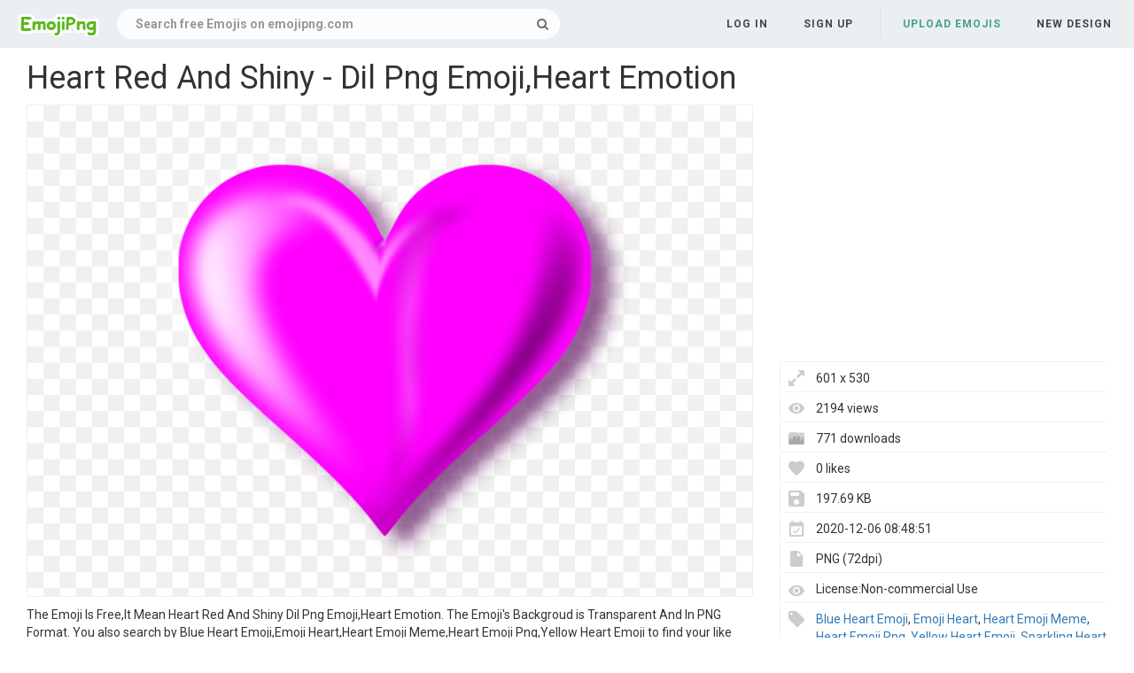

--- FILE ---
content_type: text/html;charset=utf-8
request_url: https://www.emojipng.com/preview/12975863
body_size: 7588
content:


 

<!DOCTYPE html>
<html>
<head>
<meta http-equiv="X-UA-Compatible" content="IE=edge,chrome=1">
<meta name="viewport" content="width=device-width, initial-scale=1.0, maximum-scale=1.0, user-scalable=0">
<meta charset="utf-8">
<title>Heart Red And Shiny - Dil Png Emoji,Heart Emotion - free transparent emoji - emojipng.com</title>
<meta name="description" content="Heart Red And Shiny - Dil Png Emoji,Heart Emotion , free download transparent emoji">
<meta property="keywords" content="Heart Red And Shiny - Dil Png Emoji,Heart Emotion ">
<link rel="canonical" href="https://www.emojipng.com/preview/12975863" />
<link rel="stylesheet" type="text/css" href="https://www.emojipng.com/css/bootstrap.min.css">
<link rel="stylesheet" type="text/css" href="https://www.emojipng.com/css/style.css">
<link rel="stylesheet" type="text/css" href="https://www.emojipng.com/css/font-awesome.min.css">
<link rel="stylesheet" type="text/css" href="https://www.emojipng.com/css/simple-line-icons.css">
<link rel="stylesheet" type="text/css" href="https://www.emojipng.com/css/photo.css">
<link rel="stylesheet" type="text/css" href="https://www.emojipng.com/css/media-queries.css">
<link rel="stylesheet" type="text/css" href="https://www.emojipng.com/css/ads.css">
<link rel="shortcut icon" href="https://www.emojipng.com/img/favicon.ico">
<link rel="icon" type="image/png" href="https://www.emojipng.com/img/favicon.png">

<!-- Global site tag (gtag.js) - Google Analytics -->
<script async src="https://www.googletagmanager.com/gtag/js?id=UA-156895313-1"></script>
<script>
  window.dataLayer = window.dataLayer || [];
  function gtag(){dataLayer.push(arguments);}
  gtag('js', new Date());

  gtag('config', 'UA-156895313-1');
</script>

<script async src="https://pagead2.googlesyndication.com/pagead/js/adsbygoogle.js?client=ca-pub-2445561123835090"
     crossorigin="anonymous"></script>
</head>
<body>
	<nav class="navbar navbar-default navbar-fixed-top white">
		<div class="container-fluid">
			<div class="navbar-header">
				<button type="button" class="navbar-toggle collapsed"
					data-toggle="collapse" data-target="#navbar" aria-expanded="false"
					aria-controls="navbar">
					<span class="sr-only">Navigation</span> 
					<span class="icon-bar"></span> 
					<span class="icon-bar"></span> 
					<span class="icon-bar"></span>
				</button>
				<a class="navbar-brand clearfix" href="/"><span><img src="/img/logo.png"></span></a>
				<form id="header-search-form" class="input-group search-group">
					<input type="text" class="form-control header-search" name="header-search" placeholder="Search free Emojis on emojipng.com" value="" autocomplete="off" onclick="select()"> 
						<span class="input-group-btn">
						<button class="btn btn-default header-search-btn" type="submit">
							<i class="fa fa-search" aria-hidden="true"></i>
						</button>
					</span>
				</form>
			</div>
        


 


<div id="navbar" class="navbar-collapse collapse">
<ul class="nav navbar-nav navbar-right">

<li><a data-toggle="modal" data-target="#login-signup-modal" data-tab-select="login-tab" href="#">Log in</a></li>
<li><a data-toggle="modal" data-target="#login-signup-modal" data-tab-select="signup-tab" href="#">Sign up </a></li>

<li class="splint"></li>

<li><a class="submit-photos" data-toggle="modal" data-target="#login-signup-modal" data-tab-select="login-tab">Upload Emojis</a></li>

<li><a href="/newdesign">New Design</a></li>
</ul>
</div>
		</div>
	</nav>
	<div id="photo-page" itemscope itemtype="http://schema.org/Photograph">
		<div class="page-wrap">
			<div id="main">
				<div class="photo-wrap clearfix" style="padding-top:5px;">
				    <h1 style="margin-top:10px;">Heart Red And Shiny - Dil Png Emoji,Heart Emotion</h1>
					<div class="img-col">
						<figure itemprop="image" itemscope itemtype="https://schema.org/ImageObject">
							<img style="border:solid 1px #EFEFEF;max-width:601;max-height:800px;" src="https://image.emojipng.com/863/12975863.jpg" alt="Heart Red And Shiny - Dil Png Emoji,Heart Emotion" title="Heart Red And Shiny - Dil Png Emoji,Heart Emotion" oncontextmenu="return false;">
							<meta itemprop="width" content="601">
						</figure>		
						<p style="text-align: left;word-break: break-word;padding-top: 10px;">
						 The Emoji Is Free,It Mean Heart Red And Shiny  Dil Png Emoji,Heart Emotion. The Emoji's Backgroud is Transparent And In PNG Format. You also search by Blue Heart Emoji,Emoji Heart,Heart Emoji Meme,Heart Emoji Png,Yellow Heart Emoji to find your like images. 
						</p>
<div style="margin:5px auto;">
<!-- emojipng-detail-right -->
<ins class="adsbygoogle"
     style="display:block"
     data-ad-client="ca-pub-2445561123835090"
     data-ad-slot="8675223566"
     data-ad-format="auto"
     data-full-width-responsive="true"></ins>
<script>
     (adsbygoogle = window.adsbygoogle || []).push({});
</script>
</div>			
					<div class="addthis_inline_share_toolbox" style="float:left"></div>
                    <!-- Go to www.addthis.com/dashboard to customize your tools -->
                    <script type="text/javascript" src="//s7.addthis.com/js/300/addthis_widget.js#pubid=ra-5e0d9498c42db6c3"></script>		
						<div style="padding-top:10px;float:left">
						    <a style="text-decoration:underline;color:#333" href="/dmca" rel="nofollow" target="_blank" title="Report It">Report It</a>
							<span style="margin-right:5px;">&nbsp;|&nbsp;</span>
							<a style="text-decoration:underline;color:#333" href="/contact" rel="nofollow" target="_blank" title="Download Problems" >Download Problems</a>
						</div>						
					</div>
					<div class="info-col">
						<div class="img-info">
							<div class="clearfix">
<div style="margin:5px auto;">				    
<!-- emojipng-detail-top -->
<ins class="adsbygoogle"
     style="display:block"
     data-ad-client="ca-pub-2445561123835090"
     data-ad-slot="9621070110"
     data-ad-format="auto"
     data-full-width-responsive="true"></ins>
<script>
     (adsbygoogle = window.adsbygoogle || []).push({});
</script>
</div>							
								<div class="image_stats">
								    <div class="image_info icon_dimensions">601 x 530</div>
								    <div class="image_info icon_views">2194 views</div>
								    <div class="image_info icon_downs">771 downloads</div>
									<div class="image_info icon_likes">0 likes</div>
									<div class="image_info icon_filesize">197.69 KB</div>
									<div class="image_info icon_date">2020-12-06 08:48:51</div>
									<div class="image_info icon_filetype">PNG (72dpi)</div>
									<div class="image_info icon_licence">License:Non-commercial Use</div>
									<!--  div class="image_info icon_user">
										<a href="/user/coolguitar">coolguitar</a>
									</div-->
									<div class="image_info icon_tags">
									    
									     
										   <a href="/search/blue+heart+emoji/" title="Blue Heart Emoji" class="a_tag">Blue Heart Emoji</a>,
										 
										 
										
									     
										   <a href="/search/emoji+heart/" title="Emoji Heart" class="a_tag">Emoji Heart</a>,
										 
										 
										
									     
										   <a href="/search/heart+emoji+meme/" title="Heart Emoji Meme" class="a_tag">Heart Emoji Meme</a>,
										 
										 
										
									     
										   <a href="/search/heart+emoji+png/" title="Heart Emoji Png" class="a_tag">Heart Emoji Png</a>,
										 
										 
										
									     
										   <a href="/search/yellow+heart+emoji/" title="Yellow Heart Emoji" class="a_tag">Yellow Heart Emoji</a>,
										 
										 
										
									     
										   <a href="/search/sparkling+heart+emoji/" title="Sparkling Heart Emoji" class="a_tag">Sparkling Heart Emoji</a>,
										 
										 
										
									     
										   <a href="/search/double+heart+emoji/" title="Double Heart Emoji" class="a_tag">Double Heart Emoji</a>,
										 
										 
										
									     
										   <a href="/search/two+hearts+emoji/" title="Two Hearts Emoji" class="a_tag">Two Hearts Emoji</a>,
										 
										 
										
									     
										   <a href="/search/orange+heart+emoji/" title="Orange Heart Emoji" class="a_tag">Orange Heart Emoji</a>,
										 
										 
										
									     
										   <a href="/search/two+heart+emoji/" title="Two Heart Emoji" class="a_tag">Two Heart Emoji</a>,
										 
										 
										
									     
										   <a href="/search/emoji+hearts/" title="Emoji Hearts" class="a_tag">Emoji Hearts</a>,
										 
										 
										
									     
										   <a href="/search/sparkly+heart+emoji/" title="Sparkly Heart Emoji" class="a_tag">Sparkly Heart Emoji</a>,
										 
										 
										
									     
										   <a href="/search/heartbreak+emoji/" title="Heartbreak Emoji" class="a_tag">Heartbreak Emoji</a>,
										 
										 
										
									     
										   <a href="/search/heart+eyes+emoji+png/" title="Heart Eyes Emoji Png" class="a_tag">Heart Eyes Emoji Png</a>,
										 
										 
										
									     
										   <a href="/search/emoji+with+heart+eyes/" title="Emoji With Heart Eyes" class="a_tag">Emoji With Heart Eyes</a>,
										 
										 
										
									     
										   <a href="/search/rainbow+heart+emoji/" title="Rainbow Heart Emoji" class="a_tag">Rainbow Heart Emoji</a>,
										 
										 
										
									     
										   <a href="/search/growing+heart+emoji/" title="Growing Heart Emoji" class="a_tag">Growing Heart Emoji</a>,
										 
										 
										
									     
										   <a href="/search/heart+emoji+memes/" title="Heart Emoji Memes" class="a_tag">Heart Emoji Memes</a>,
										 
										 
										
									     
										   <a href="/search/heartbroken+emoji/" title="Heartbroken Emoji" class="a_tag">Heartbroken Emoji</a>,
										 
										 
										
									     
										 
										   <a href="/search/love+heart+emoji/" title="Love Heart Emoji" class="a_tag">Love Heart Emoji</a>
										 
										 
									</div>
								</div>
							</div>
							<div class="actions clearfix" style="padding-top:10px;">
							<button class="btn fav-btn  btn-right" data-imgid="12975863">
								<span class="add"><i class="icon-heart"></i></span> 
								<span class="remove"><i class="fa fa-heart"></i></span> 
								<span class="loading"><i class="fa fa-circle-o-notch fa-spin"></i></span>
							</button>															
								<a style="display: block;" class="ui noborder click_pop" href="/download/12975863">
								  <button class="btn download-btn btn-right" type="submit">
								   <i class="fa fa-download" aria-hidden="true"></i>Free Download
								  </button>
								</a>	
							</div>								
						</div>
					</div>
				</div>
				<div class="photo-wrap clearfix">
					<div class="img-bottom">
						<h4>Similar Emojis</h4>
						<div class="similar-photos clearfix">
						
							<a href="/preview/1385608" class="photo-grid-item">
							<img class="img-lazyload" style="border:solid 1px #EFEFEF;max-width:100%;max-height:100%;" src="/img/imgloading.gif" data-echo="https://image.emojipng.com/608/1385608-small.png" alt="Heart Emotion Glass - Heart Emoji,Heart Emotion" title="Heart Emotion Glass - Heart Emoji,Heart Emotion" height="240" width="427">
							</a> 
						
							<a href="/preview/1385611" class="photo-grid-item">
							<img class="img-lazyload" style="border:solid 1px #EFEFEF;max-width:100%;max-height:100%;" src="/img/imgloading.gif" data-echo="https://image.emojipng.com/611/1385611-small.png" alt="Heart Emotion Emoji Love Freetoedit - Yellow Heart Emoji Png,Heart Emotion" title="Heart Emotion Emoji Love Freetoedit - Yellow Heart Emoji Png,Heart Emotion" height="240" width="242">
							</a> 
						
							<a href="/preview/1385612" class="photo-grid-item">
							<img class="img-lazyload" style="border:solid 1px #EFEFEF;max-width:100%;max-height:100%;" src="/img/imgloading.gif" data-echo="https://image.emojipng.com/612/1385612-small.png" alt="Emotion Heart Sticker - Heart Emoji,Heart Emotion" title="Emotion Heart Sticker - Heart Emoji,Heart Emotion" height="240" width="250">
							</a> 
						
							<a href="/preview/1385617" class="photo-grid-item">
							<img class="img-lazyload" style="border:solid 1px #EFEFEF;max-width:100%;max-height:100%;" src="/img/imgloading.gif" data-echo="https://image.emojipng.com/617/1385617-small.png" alt="Crazy Emoji Emotion Heart Playful Tongue Icon - Valentine Red Disgusting Heart Png,Heart Emotion" title="Crazy Emoji Emotion Heart Playful Tongue Icon - Valentine Red Disgusting Heart Png,Heart Emotion" height="240" width="249">
							</a> 
						
							<a href="/preview/1385620" class="photo-grid-item">
							<img class="img-lazyload" style="border:solid 1px #EFEFEF;max-width:100%;max-height:100%;" src="/img/imgloading.gif" data-echo="https://image.emojipng.com/620/1385620-small.png" alt="Heart Emotions Emotion Kawaii - Heart Emoji,Heart Emotion" title="Heart Emotions Emotion Kawaii - Heart Emoji,Heart Emotion" height="240" width="295">
							</a> 
						
							<a href="/preview/1385622" class="photo-grid-item">
							<img class="img-lazyload" style="border:solid 1px #EFEFEF;max-width:100%;max-height:100%;" src="/img/imgloading.gif" data-echo="https://image.emojipng.com/622/1385622-small.png" alt="Heart Emotion Png Icon - Circle Emoji,Heart Emotion" title="Heart Emotion Png Icon - Circle Emoji,Heart Emotion" height="240" width="240">
							</a> 
						
							<a href="/preview/1385627" class="photo-grid-item">
							<img class="img-lazyload" style="border:solid 1px #EFEFEF;max-width:100%;max-height:100%;" src="/img/imgloading.gif" data-echo="https://image.emojipng.com/627/1385627-small.png" alt="Heart Emotion Romantic - Heart Icon Png Emoji,Heart Emotion" title="Heart Emotion Romantic - Heart Icon Png Emoji,Heart Emotion" height="240" width="269">
							</a> 
						
							<a href="/preview/1385628" class="photo-grid-item">
							<img class="img-lazyload" style="border:solid 1px #EFEFEF;max-width:100%;max-height:100%;" src="/img/imgloading.gif" data-echo="https://image.emojipng.com/628/1385628-small.png" alt="Graphical Heart - No Slavery Symbol Emoji,Heart Emotion" title="Graphical Heart - No Slavery Symbol Emoji,Heart Emotion" height="240" width="240">
							</a> 
						
							<a href="/preview/1385634" class="photo-grid-item">
							<img class="img-lazyload" style="border:solid 1px #EFEFEF;max-width:100%;max-height:100%;" src="/img/imgloading.gif" data-echo="https://image.emojipng.com/634/1385634-small.png" alt="Positive Emotions And Wellbeing - You Are More Precious Than Jewels Emoji,Heart Emotion" title="Positive Emotions And Wellbeing - You Are More Precious Than Jewels Emoji,Heart Emotion" height="240" width="240">
							</a> 
						
							<a href="/preview/1385635" class="photo-grid-item">
							<img class="img-lazyload" style="border:solid 1px #EFEFEF;max-width:100%;max-height:100%;" src="/img/imgloading.gif" data-echo="https://image.emojipng.com/635/1385635-small.png" alt="I Love Dick Amazon Emoji,Heart Emotion" title="I Love Dick Amazon Emoji,Heart Emotion" height="240" width="260">
							</a> 
						
							<a href="/preview/1385636" class="photo-grid-item">
							<img class="img-lazyload" style="border:solid 1px #EFEFEF;max-width:100%;max-height:100%;" src="/img/imgloading.gif" data-echo="https://image.emojipng.com/636/1385636-small.png" alt="Emoji Emotion Love Cute Heart Wings Freetoedit - Emoji Angel Png,Heart Emotion" title="Emoji Emotion Love Cute Heart Wings Freetoedit - Emoji Angel Png,Heart Emotion" height="240" width="254">
							</a> 
						
							<a href="/preview/1385643" class="photo-grid-item">
							<img class="img-lazyload" style="border:solid 1px #EFEFEF;max-width:100%;max-height:100%;" src="/img/imgloading.gif" data-echo="https://image.emojipng.com/643/1385643-small.png" alt="Download Heart Emotion Emoticon Purple Purpleheart Tumblr - Heart Emoji Background Transparent,Heart Emotion" title="Download Heart Emotion Emoticon Purple Purpleheart Tumblr - Heart Emoji Background Transparent,Heart Emotion" height="240" width="247">
							</a> 
						
							<a href="/preview/1385644" class="photo-grid-item">
							<img class="img-lazyload" style="border:solid 1px #EFEFEF;max-width:100%;max-height:100%;" src="/img/imgloading.gif" data-echo="https://image.emojipng.com/644/1385644-small.png" alt="Heart Emotions Love - Si El Corazon Se Cansa De Querer Para Que Sirve Emoji,Heart Emotion" title="Heart Emotions Love - Si El Corazon Se Cansa De Querer Para Que Sirve Emoji,Heart Emotion" height="240" width="351">
							</a> 
						
							<a href="/preview/1385651" class="photo-grid-item">
							<img class="img-lazyload" style="border:solid 1px #EFEFEF;max-width:100%;max-height:100%;" src="/img/imgloading.gif" data-echo="https://image.emojipng.com/651/1385651-small.png" alt="Emotional And Logical Connections In The Purchase Decision - Brain And Heart Holding Hands Emoji,Heart Emotion" title="Emotional And Logical Connections In The Purchase Decision - Brain And Heart Holding Hands Emoji,Heart Emotion" height="240" width="192">
							</a> 
						
							<a href="/preview/1385656" class="photo-grid-item">
							<img class="img-lazyload" style="border:solid 1px #EFEFEF;max-width:100%;max-height:100%;" src="/img/imgloading.gif" data-echo="https://image.emojipng.com/656/1385656-small.png" alt="Add Heart Facilitator Program - Heartmath Add Heart Facilitator Program Emoji,Heart Emotion" title="Add Heart Facilitator Program - Heartmath Add Heart Facilitator Program Emoji,Heart Emotion" height="240" width="500">
							</a> 
						
							<a href="/preview/1385659" class="photo-grid-item">
							<img class="img-lazyload" style="border:solid 1px #EFEFEF;max-width:100%;max-height:100%;" src="/img/imgloading.gif" data-echo="https://image.emojipng.com/659/1385659-small.png" alt="Heart Shape Theme Emotion Life - Heart Emoji,Heart Emotion" title="Heart Shape Theme Emotion Life - Heart Emoji,Heart Emotion" height="240" width="226">
							</a> 
						
							<a href="/preview/1385667" class="photo-grid-item">
							<img class="img-lazyload" style="border:solid 1px #EFEFEF;max-width:100%;max-height:100%;" src="/img/imgloading.gif" data-echo="https://image.emojipng.com/667/1385667-small.png" alt="Home - Add Heart Emoji,Heart Emotion" title="Home - Add Heart Emoji,Heart Emotion" height="240" width="489">
							</a> 
						
							<a href="/preview/1385668" class="photo-grid-item">
							<img class="img-lazyload" style="border:solid 1px #EFEFEF;max-width:100%;max-height:100%;" src="/img/imgloading.gif" data-echo="https://image.emojipng.com/668/1385668-small.png" alt="Heart Sad Pain - Imagenes De Un Corazón Triste Emoji,Heart Emotion" title="Heart Sad Pain - Imagenes De Un Corazón Triste Emoji,Heart Emotion" height="240" width="404">
							</a> 
						
							<a href="/preview/1385669" class="photo-grid-item">
							<img class="img-lazyload" style="border:solid 1px #EFEFEF;max-width:100%;max-height:100%;" src="/img/imgloading.gif" data-echo="https://image.emojipng.com/669/1385669-small.png" alt="Hands Heart Romance Emotion Connected - Transparent Hands With Heart Emoji,Heart Emotion" title="Hands Heart Romance Emotion Connected - Transparent Hands With Heart Emoji,Heart Emotion" height="240" width="338">
							</a> 
						
							<a href="/preview/1385674" class="photo-grid-item">
							<img class="img-lazyload" style="border:solid 1px #EFEFEF;max-width:100%;max-height:100%;" src="/img/imgloading.gif" data-echo="https://image.emojipng.com/674/1385674-small.png" alt="Svg Emoticon Heart Emotion Valentine - Heart Shape Silhouette Emoji,Heart Emotion" title="Svg Emoticon Heart Emotion Valentine - Heart Shape Silhouette Emoji,Heart Emotion" height="240" width="254">
							</a> 
						
							<a href="/preview/1385675" class="photo-grid-item">
							<img class="img-lazyload" style="border:solid 1px #EFEFEF;max-width:100%;max-height:100%;" src="/img/imgloading.gif" data-echo="https://image.emojipng.com/675/1385675-small.png" alt="Heart Valentine Love Compassion Emotion - Clip Art Emoji,Heart Emotion" title="Heart Valentine Love Compassion Emotion - Clip Art Emoji,Heart Emotion" height="240" width="269">
							</a> 
						
							<a href="/preview/1385679" class="photo-grid-item">
							<img class="img-lazyload" style="border:solid 1px #EFEFEF;max-width:100%;max-height:100%;" src="/img/imgloading.gif" data-echo="https://image.emojipng.com/679/1385679-small.png" alt="Emotions Emotion Emoji Heart Whatsapp Green - Green Heart Emoji Jpg,Heart Emotion" title="Emotions Emotion Emoji Heart Whatsapp Green - Green Heart Emoji Jpg,Heart Emotion" height="240" width="240">
							</a> 
						
							<a href="/preview/1385682" class="photo-grid-item">
							<img class="img-lazyload" style="border:solid 1px #EFEFEF;max-width:100%;max-height:100%;" src="/img/imgloading.gif" data-echo="https://image.emojipng.com/682/1385682-small.png" alt="Appstore For Android - Love Emoji,Heart Emotion" title="Appstore For Android - Love Emoji,Heart Emotion" height="240" width="242">
							</a> 
						
							<a href="/preview/1385683" class="photo-grid-item">
							<img class="img-lazyload" style="border:solid 1px #EFEFEF;max-width:100%;max-height:100%;" src="/img/imgloading.gif" data-echo="https://image.emojipng.com/683/1385683-small.png" alt="Emotion Its Rare To Me - Loss Heart Emoji,Heart Emotion" title="Emotion Its Rare To Me - Loss Heart Emoji,Heart Emotion" height="240" width="304">
							</a> 
						
							<a href="/preview/1385686" class="photo-grid-item">
							<img class="img-lazyload" style="border:solid 1px #EFEFEF;max-width:100%;max-height:100%;" src="/img/imgloading.gif" data-echo="https://image.emojipng.com/686/1385686-small.png" alt="Watercolor - Heart Emoji,Heart Emotion" title="Watercolor - Heart Emoji,Heart Emotion" height="240" width="228">
							</a> 
						
							<a href="/preview/1385692" class="photo-grid-item">
							<img class="img-lazyload" style="border:solid 1px #EFEFEF;max-width:100%;max-height:100%;" src="/img/imgloading.gif" data-echo="https://image.emojipng.com/692/1385692-small.png" alt="Download Free Png Frame Of Hearts - Heart Shape Frames Png Emoji,Heart Emotion" title="Download Free Png Frame Of Hearts - Heart Shape Frames Png Emoji,Heart Emotion" height="240" width="259">
							</a> 
						
							<a href="/preview/1385696" class="photo-grid-item">
							<img class="img-lazyload" style="border:solid 1px #EFEFEF;max-width:100%;max-height:100%;" src="/img/imgloading.gif" data-echo="https://image.emojipng.com/696/1385696-small.png" alt="Heartless - Heartless Kingdom Hearts Symbols Emoji,Heart Emotion" title="Heartless - Heartless Kingdom Hearts Symbols Emoji,Heart Emotion" height="240" width="192">
							</a> 
						
							<a href="/preview/1385698" class="photo-grid-item">
							<img class="img-lazyload" style="border:solid 1px #EFEFEF;max-width:100%;max-height:100%;" src="/img/imgloading.gif" data-echo="https://image.emojipng.com/698/1385698-small.png" alt="Body And Heart - Illustration Emoji,Heart Emotion" title="Body And Heart - Illustration Emoji,Heart Emotion" height="240" width="192">
							</a> 
						
							<a href="/preview/1385699" class="photo-grid-item">
							<img class="img-lazyload" style="border:solid 1px #EFEFEF;max-width:100%;max-height:100%;" src="/img/imgloading.gif" data-echo="https://image.emojipng.com/699/1385699-small.png" alt="Health Benefits Of Apples - Benefits Of Eating Apple Everyday Emoji,Heart Emotion" title="Health Benefits Of Apples - Benefits Of Eating Apple Everyday Emoji,Heart Emotion" height="240" width="192">
							</a> 
						
							<a href="/preview/1385701" class="photo-grid-item">
							<img class="img-lazyload" style="border:solid 1px #EFEFEF;max-width:100%;max-height:100%;" src="/img/imgloading.gif" data-echo="https://image.emojipng.com/701/1385701-small.png" alt="Icon Heart Ribbon - Good Morning Wishes For Sis Emoji,Heart Emotion" title="Icon Heart Ribbon - Good Morning Wishes For Sis Emoji,Heart Emotion" height="240" width="332">
							</a> 
						
							<a href="/preview/1385702" class="photo-grid-item">
							<img class="img-lazyload" style="border:solid 1px #EFEFEF;max-width:100%;max-height:100%;" src="/img/imgloading.gif" data-echo="https://image.emojipng.com/702/1385702-small.png" alt="Vector Illustration Of Red Heart - Heart Emoji,Heart Emotion" title="Vector Illustration Of Red Heart - Heart Emoji,Heart Emotion" height="240" width="192">
							</a> 
						
							<a href="/preview/1385713" class="photo-grid-item">
							<img class="img-lazyload" style="border:solid 1px #EFEFEF;max-width:100%;max-height:100%;" src="/img/imgloading.gif" data-echo="https://image.emojipng.com/713/1385713-small.png" alt="Shape Of Heart Vector Image - Orange Pink Heart Clipart Emoji,Heart Emotion" title="Shape Of Heart Vector Image - Orange Pink Heart Clipart Emoji,Heart Emotion" height="240" width="193">
							</a> 
						
							<a href="/preview/1385717" class="photo-grid-item">
							<img class="img-lazyload" style="border:solid 1px #EFEFEF;max-width:100%;max-height:100%;" src="/img/imgloading.gif" data-echo="https://image.emojipng.com/717/1385717-small.png" alt="Vector Drawing Of Red Heart - Red Heart Emoji Vector,Heart Emotion" title="Vector Drawing Of Red Heart - Red Heart Emoji Vector,Heart Emotion" height="240" width="248">
							</a> 
						
							<a href="/preview/1385719" class="photo-grid-item">
							<img class="img-lazyload" style="border:solid 1px #EFEFEF;max-width:100%;max-height:100%;" src="/img/imgloading.gif" data-echo="https://image.emojipng.com/719/1385719-small.png" alt="Hearts Glass Heart Pink - Red And Pink Hearts Emoji,Heart Emotion" title="Hearts Glass Heart Pink - Red And Pink Hearts Emoji,Heart Emotion" height="240" width="248">
							</a> 
						
							<a href="/preview/1385726" class="photo-grid-item">
							<img class="img-lazyload" style="border:solid 1px #EFEFEF;max-width:100%;max-height:100%;" src="/img/imgloading.gif" data-echo="https://image.emojipng.com/726/1385726-small.png" alt="Broken Heart Love Loss Heartbroken Heartbreak - Corazon Roto Fondo Transparente Emoji,Heart Emotion" title="Broken Heart Love Loss Heartbroken Heartbreak - Corazon Roto Fondo Transparente Emoji,Heart Emotion" height="240" width="305">
							</a> 
						
							<a href="/preview/1385737" class="photo-grid-item">
							<img class="img-lazyload" style="border:solid 1px #EFEFEF;max-width:100%;max-height:100%;" src="/img/imgloading.gif" data-echo="https://image.emojipng.com/737/1385737-small.png" alt="Heart Torn Broken Good Bye Separation - Red And Blue Broken Heart Emoji,Heart Emotion" title="Heart Torn Broken Good Bye Separation - Red And Blue Broken Heart Emoji,Heart Emotion" height="240" width="264">
							</a> 
						
							<a href="/preview/1385742" class="photo-grid-item">
							<img class="img-lazyload" style="border:solid 1px #EFEFEF;max-width:100%;max-height:100%;" src="/img/imgloading.gif" data-echo="https://image.emojipng.com/742/1385742-small.png" alt="Red Heart Vector Image - Cuore Clipart Emoji,Heart Emotion" title="Red Heart Vector Image - Cuore Clipart Emoji,Heart Emotion" height="240" width="316">
							</a> 
						
							<a href="/preview/1385745" class="photo-grid-item">
							<img class="img-lazyload" style="border:solid 1px #EFEFEF;max-width:100%;max-height:100%;" src="/img/imgloading.gif" data-echo="https://image.emojipng.com/745/1385745-small.png" alt="Broken Heart Heart Broken Symbol Hurt - Transparent Heart Beating Gif Emoji,Heart Emotion" title="Broken Heart Heart Broken Symbol Hurt - Transparent Heart Beating Gif Emoji,Heart Emotion" height="240" width="263">
							</a> 
						
							<a href="/preview/1385747" class="photo-grid-item">
							<img class="img-lazyload" style="border:solid 1px #EFEFEF;max-width:100%;max-height:100%;" src="/img/imgloading.gif" data-echo="https://image.emojipng.com/747/1385747-small.png" alt="Red Heart Symbol - Red Heart Symbol Emoji,Heart Emotion" title="Red Heart Symbol - Red Heart Symbol Emoji,Heart Emotion" height="240" width="247">
							</a> 
						
							<a href="/preview/1385751" class="photo-grid-item">
							<img class="img-lazyload" style="border:solid 1px #EFEFEF;max-width:100%;max-height:100%;" src="/img/imgloading.gif" data-echo="https://image.emojipng.com/751/1385751-small.png" alt="Hearth - 3d Heart Shape Png Emoji,Heart Emotion" title="Hearth - 3d Heart Shape Png Emoji,Heart Emotion" height="240" width="272">
							</a> 
						
							<a href="/preview/1385752" class="photo-grid-item">
							<img class="img-lazyload" style="border:solid 1px #EFEFEF;max-width:100%;max-height:100%;" src="/img/imgloading.gif" data-echo="https://image.emojipng.com/752/1385752-small.png" alt="Heart Red Sign Transparent - Love True Life Status Emoji,Heart Emotion" title="Heart Red Sign Transparent - Love True Life Status Emoji,Heart Emotion" height="240" width="249">
							</a> 
						
							<a href="/preview/1385753" class="photo-grid-item">
							<img class="img-lazyload" style="border:solid 1px #EFEFEF;max-width:100%;max-height:100%;" src="/img/imgloading.gif" data-echo="https://image.emojipng.com/753/1385753-small.png" alt="Two Pink Hearts Vector Image - Pink Hearts Emoji,Heart Emotion" title="Two Pink Hearts Vector Image - Pink Hearts Emoji,Heart Emotion" height="240" width="288">
							</a> 
						
							<a href="/preview/1385754" class="photo-grid-item">
							<img class="img-lazyload" style="border:solid 1px #EFEFEF;max-width:100%;max-height:100%;" src="/img/imgloading.gif" data-echo="https://image.emojipng.com/754/1385754-small.png" alt="Valentines Day Heart With Lace And Love Stitched - Clip Art Emoji,Heart Emotion" title="Valentines Day Heart With Lace And Love Stitched - Clip Art Emoji,Heart Emotion" height="240" width="360">
							</a> 
						
							<a href="/preview/1385756" class="photo-grid-item">
							<img class="img-lazyload" style="border:solid 1px #EFEFEF;max-width:100%;max-height:100%;" src="/img/imgloading.gif" data-echo="https://image.emojipng.com/756/1385756-small.png" alt="Love Zh - Love In Japanese Language Emoji,Heart Emotion" title="Love Zh - Love In Japanese Language Emoji,Heart Emotion" height="240" width="221">
							</a> 
						
							<a href="/preview/1385757" class="photo-grid-item">
							<img class="img-lazyload" style="border:solid 1px #EFEFEF;max-width:100%;max-height:100%;" src="/img/imgloading.gif" data-echo="https://image.emojipng.com/757/1385757-small.png" alt="Brain Heart Balance Emotion Intelligence - Iq Vs Eq Emoji,Heart Emotion" title="Brain Heart Balance Emotion Intelligence - Iq Vs Eq Emoji,Heart Emotion" height="240" width="235">
							</a> 
						
							<a href="/preview/1385758" class="photo-grid-item">
							<img class="img-lazyload" style="border:solid 1px #EFEFEF;max-width:100%;max-height:100%;" src="/img/imgloading.gif" data-echo="https://image.emojipng.com/758/1385758-small.png" alt="Heart St Valentines Day Love - Scorpio And A Sagittarius Emoji,Heart Emotion" title="Heart St Valentines Day Love - Scorpio And A Sagittarius Emoji,Heart Emotion" height="240" width="193">
							</a> 
						
							<a href="/preview/1385762" class="photo-grid-item">
							<img class="img-lazyload" style="border:solid 1px #EFEFEF;max-width:100%;max-height:100%;" src="/img/imgloading.gif" data-echo="https://image.emojipng.com/762/1385762-small.png" alt="Heart Puzzle Portrait Emotion Joining Together - Puzzle Piece Heart Svg Emoji,Heart Emotion" title="Heart Puzzle Portrait Emotion Joining Together - Puzzle Piece Heart Svg Emoji,Heart Emotion" height="240" width="266">
							</a> 
						
							<a href="/preview/1385769" class="photo-grid-item">
							<img class="img-lazyload" style="border:solid 1px #EFEFEF;max-width:100%;max-height:100%;" src="/img/imgloading.gif" data-echo="https://image.emojipng.com/769/1385769-small.png" alt="Heart Flower Heart Bloom Feelings Flowers - Corazones Dia De La Madre Emoji,Heart Emotion" title="Heart Flower Heart Bloom Feelings Flowers - Corazones Dia De La Madre Emoji,Heart Emotion" height="240" width="326">
							</a> 
						
							<a href="/preview/1385774" class="photo-grid-item">
							<img class="img-lazyload" style="border:solid 1px #EFEFEF;max-width:100%;max-height:100%;" src="/img/imgloading.gif" data-echo="https://image.emojipng.com/774/1385774-small.png" alt="Drawing 81008 Drawings Sketchport - Clip Art Emoji,Heart Emotion" title="Drawing 81008 Drawings Sketchport - Clip Art Emoji,Heart Emotion" height="240" width="419">
							</a> 
						
							<a href="/preview/1385775" class="photo-grid-item">
							<img class="img-lazyload" style="border:solid 1px #EFEFEF;max-width:100%;max-height:100%;" src="/img/imgloading.gif" data-echo="https://image.emojipng.com/775/1385775-small.png" alt="Be Mine Sign With Hearts Vector Image - Love U Images Download Emoji,Heart Emotion" title="Be Mine Sign With Hearts Vector Image - Love U Images Download Emoji,Heart Emotion" height="240" width="245">
							</a> 
							
						</div>
					</div>
				</div>
			</div>
		</div>
	</div>
	<div class="native-standard"></div>
<script type="text/javascript" src="/js/echo.min.js"></script>
<script type="text/javascript">
  echo.init({
      offset: 200,
      throttle: 0
  });            
</script>	


 

<footer>
<div class="footer-wrap">
<div class="footer-column popular-footer">
<h4>Popular Searches</h4>
<ul class="popular">

<li><a title="Sad Face Emoji" href="/search/sad+face+emoji/">Sad Face Emoji</a></li>

<li><a title="Smiley Face Emoji" href="/search/smiley+face+emoji/">Smiley Face Emoji</a></li>

<li><a title="Smirk Emoji" href="/search/smirk+emoji/">Smirk Emoji</a></li>

<li><a title="Ghost Emoji" href="/search/ghost+emoji/">Ghost Emoji</a></li>

<li><a title="Snapchat Emoji" href="/search/snapchat+emoji/">Snapchat Emoji</a></li>

<li><a title="Shocked Emoji" href="/search/shocked+emoji/">Shocked Emoji</a></li>

<li><a title="Moon Emoji" href="/search/moon+emoji/">Moon Emoji</a></li>

<li><a title="Knife Emoji" href="/search/knife+emoji/">Knife Emoji</a></li>

<li><a title="Unicorn Emoji" href="/search/unicorn+emoji/">Unicorn Emoji</a></li>

<li><a title="Love Emoji" href="/search/love+emoji/">Love Emoji</a></li>

<li><a title="Rainbow Emoji" href="/search/rainbow+emoji/">Rainbow Emoji</a></li>

<li><a title="Laugh Cry Emoji" href="/search/laugh+cry+emoji/">Laugh Cry Emoji</a></li>

<li><a title="Check Mark Emoji" href="/search/check+mark+emoji/">Check Mark Emoji</a></li>

<li><a title="Thinking Emoji Meme" href="/search/thinking+emoji+meme/">Thinking Emoji Meme</a></li>

<li><a title="Blue Heart Emoji" href="/search/blue+heart+emoji/">Blue Heart Emoji</a></li>

<li><a title="Joy Emoji" href="/search/joy+emoji/">Joy Emoji</a></li>

<li><a title="Okay Emoji" href="/search/okay+emoji/">Okay Emoji</a></li>

<li><a title="Emoji Symbols" href="/search/emoji+symbols/">Emoji Symbols</a></li>

<li><a title="Hand Emoji" href="/search/hand+emoji/">Hand Emoji</a></li>

<li><a title="Iphone Emojis" href="/search/iphone+emojis/">Iphone Emojis</a></li>

</ul>
</div>
<div class="footer-column pages-footer">
<h4>Pages</h4>
<ul>
<li><a rel="nofollow" href="/dmca" title="DMCA Report">DMCA Report</a></li>
<li><a rel="nofollow" href="/about" title="About Stocksnap">About</a></li>
<li><a rel="nofollow" href="/contact" title="License">Contact</a></li>
<li><a rel="nofollow" href="/terms" title="Terms">Terms</a></li>
<li><a rel="nofollow" href="/privacy" title="Privacy">Privacy</a></li>
</ul>
<h4>Colors</h4>
<ul>
<li><a href="/search/red/" title="red emojis" >Red</a></li>
<li><a href="/search/orange/" title="orange emojis" >Orange</a></li>
<li><a href="/search/yellow/" title="yellow emojis" >Yellow</a></li>
<li><a href="/search/green/" title="green emojis" >Green</a></li>
<li><a href="/search/teal/" title="teal emojis" >Teal</a></li>
<li><a href="/search/blue/" title="blue emojis" >Blue</a></li>
<li><a href="/search/purple/" title="purple emojis" >Purple</a></li>
<li><a href="/search/pink/" title="pink emojis" >Pink</a></li>
<li><a href="/search/white/" title="white emojis" >White</a></li>
<li><a href="/search/gray/" title="gray emojis" >Gray</a></li>
<li><a href="/search/black/" title="black emojis" >Black</a></li>
<li><a href="/search/brown/" title="brown emojis" >Brown</a></li>
</ul>
<h4>Social</h4>
<ul>
<li><a rel="nofollow" target="_blank" href="https://twitter.com/emojipngcom"><i class="fa fa-twitter"></i></a></li>
<li><a rel="nofollow" target="_blank" href="https://www.pinterest.com/emojipngcom/"><i class="fa fa-pinterest"></i></a></li>
</ul>
</div>
<div class="footer-column copyright-footer">&copy; 2020 emojipng.com</div>
</div>
</footer>


 

<div class="modal fade" id="login-signup-modal" tabindex="-1" role="dialog" data-backdrop="static" data-keyboard="false" data-login-prompt="false">
<div class="modal-dialog" role="document">
<div class="modal-content">
<button type="button" class="close modal-close" data-dismiss="modal" aria-label="Close"><span aria-hidden="true">&times;</span></button>
<div class="modal-body">
<div class="tab-content">
<div role="tabpanel" class="tab-pane" id="login-tab">
<h3>Login to emojipng.com</h3>
<form id="login-form" action="#" method="POST">
<div class="form-group">
<input type="email" class="form-control" name="email" placeholder="Email" required>
</div>
<div class="form-group">
<input type="password" class="form-control" name="password" placeholder="Password" required>
</div>
<button class="btn btn-primary" type="submit" data-loading-text="<i class='fa fa-circle-o-notch fa-spin'></i> Logging in">Log in</button>
</form>
<div class="forgot"><a href="#forgot-tab" role="tab" data-toggle="tab">Forgot your password?</a></div>
<div class="no-account">Don't have an account yet? <a href="#signup-tab" role="tab" data-toggle="tab">Sign up</a></div>
</div>
<div role="tabpanel" class="tab-pane" id="signup-tab">
<div class="create-acct">
<h3>Create your account</h3>
<form id="signup-form" action="#" method="POST">
<input style="display:none">
<input type="password" style="display:none">
<div class="form-group">
<input type="email" class="form-control" name="signupEmail" placeholder="Email" autocomplete="off" required>
</div>
<div class="form-group">
<input type="password" class="form-control" name="password" placeholder="Password" minlength="6" autocomplete="off" required>
</div>
<button class="btn btn-primary" type="submit" data-loading-text="<i class='fa fa-circle-o-notch fa-spin'></i> Signing up">Sign up</button>
</form>
<p class="terms">
By signing up, you agree to the <a href="/terms" target="_blank">Terms &amp; Conditions</a> and <a href="/privacy" target="_blank">Privacy Policy</a>.
</p>
<div class="no-account">Already have an account? <a href="#login-tab" role="tab" data-toggle="tab">Log in</a></div>
</div>
<div class="confirm-email">
<h3>Thanks for signing up!</h3>
<p class="success-msg"></p>
<button type="button" class="btn btn-primary" data-dismiss="modal" aria-label="Close" onClick="window.parent.location.reload()">Okay</button>
</div>
</div>
<div role="tabpanel" class="tab-pane" id="forgot-tab">
<div class="reset-holder">
<h3>Reset my password</h3>
<p class="instructions">Please enter the email address you provided during registration and we'll send you instructions on how to reset your password.</p>
<form id="forgot-form" action="#" method="POST">
<div class="form-group">
<input type="email" class="form-control" name="email" placeholder="Email" required>
</div>
<button class="btn btn-primary" type="submit" data-loading-text="<i class='fa fa-circle-o-notch fa-spin'></i> Resetting">Reset my password</button>
</form>
<div class="no-account"><a href="#login-tab" role="tab" data-toggle="tab">&#8592; Back to login</a></div>
</div>
<div class="confirm-reset">
<p class="success-msg">We'll be sending you an email shortly with instructions on how to reset your password. This request will expire in 24 hours. Please be sure to check your spam folder.</p>
<button type="button" class="btn btn-primary" data-dismiss="modal" aria-label="Close">Okay</button>
</div>
</div>
</div>
</div>
</div>
</div>
</div> <div class="modal fade" id="subscribe-modal" tabindex="-1" role="dialog" data-backdrop="static" data-keyboard="false">
<div class="modal-dialog" role="document">
<div class="modal-content">
<button type="button" class="close modal-close" data-dismiss="modal" aria-label="Close"><span aria-hidden="true">&times;</span></button>
<div class="modal-body">
<div class="form-holder">
<h3 class="modal-title">Get our best photos weekly</h3>
<p class="splash">Enter your email and we’ll send you our most popular photos every week straight to your inbox.</p>
<form id="send-me-photos" action="#" method="POST">
<div class="form-group">
<input type="email" class="form-control" name="email" placeholder="Your email address" required>
</div>
<input type="hidden" name="_csrf" value="3AZHne60-Fu_ssOdOXjJ-Wn3eUpQfz2mrIYQ">
<button class="btn btn-primary" type="submit" data-loading-text="<i class='fa fa-circle-o-notch fa-spin'></i> Subscribing">Send me new photos weekly</button>
</form>
</div>
<div class="success-holder">
<img src="/img/smiley.png">
<h3>Thanks for subscribing!</h3>
<p class="success-msg"></p>
</div>
</div>
</div>
</div>
</div> <div class="modal fade" id="ajaxFailModal" data-backdrop="static" data-keyboard="false" tabindex="-1" role="dialog" aria-labelledby="myModalLabel" aria-hidden="true">
<div class="modal-dialog">
<div class="modal-content">
<div class="modal-body">
<h4>Oops!</h4>
<p>We can't seem to reach the server to continue with your request. Please reload the page and try again.</p>
<div class="btnHolder">
<button type="button" class="btn btn-primary" data-dismiss="modal" aria-label="Close">Okay</button>
</div>
</div>
</div>
</div>
</div>
<script src="https://www.emojipng.com/js/jquery.min.js"></script>
<script src="https://www.emojipng.com/js/bootstrap.min.js"></script>
<script src="https://www.emojipng.com/js/grid.js"></script>
<script src="https://www.emojipng.com/js/global.js"></script>
<script src="https://www.emojipng.com/js/photo.js"></script>
<script src="https://www.emojipng.com/js/fileupload.js"></script>
<script src="https://www.emojipng.com/js/tagsinput.js"></script>
<script type="text/javascript">
//add brow time
$.ajax({ 
		type: 'GET', 
		url: '/rest-static', 
		data: { 
			id: '12975863',
			type:'browse'
		}, 
		dataType: 'json',
		cache: false, 
		success: function(ret) { 
			if(ret.code == '0000'){
			}		
		}   
	});
</script>
</body>
</html>

--- FILE ---
content_type: text/html; charset=utf-8
request_url: https://www.google.com/recaptcha/api2/aframe
body_size: 267
content:
<!DOCTYPE HTML><html><head><meta http-equiv="content-type" content="text/html; charset=UTF-8"></head><body><script nonce="-Js9sWAXx_8Z8r9ZOG_N5w">/** Anti-fraud and anti-abuse applications only. See google.com/recaptcha */ try{var clients={'sodar':'https://pagead2.googlesyndication.com/pagead/sodar?'};window.addEventListener("message",function(a){try{if(a.source===window.parent){var b=JSON.parse(a.data);var c=clients[b['id']];if(c){var d=document.createElement('img');d.src=c+b['params']+'&rc='+(localStorage.getItem("rc::a")?sessionStorage.getItem("rc::b"):"");window.document.body.appendChild(d);sessionStorage.setItem("rc::e",parseInt(sessionStorage.getItem("rc::e")||0)+1);localStorage.setItem("rc::h",'1768979277017');}}}catch(b){}});window.parent.postMessage("_grecaptcha_ready", "*");}catch(b){}</script></body></html>